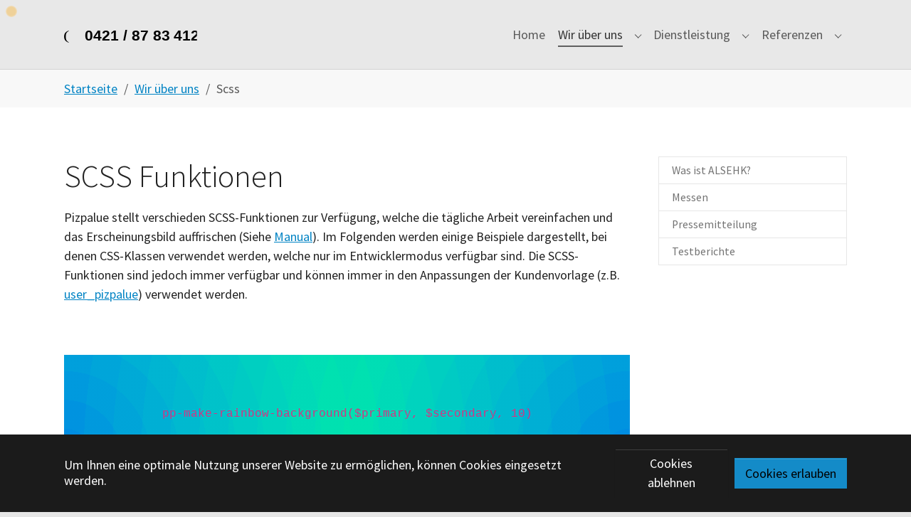

--- FILE ---
content_type: text/html; charset=utf-8
request_url: https://www.alsehk.de/index.php?id=25
body_size: 5859
content:
<!DOCTYPE html>
<html lang="de">
<head>

<meta charset="utf-8">
<!-- 
	+ - - - - - - - - - - - - - - - - - - - - - - - - - - - - - - - - - - - +
	|   Eine Webseite basierend auf dem Template pizpalue von buechler.pro  |
	+ - - - - - - - - - - - - - - - - - - - - - - - - - - - - - - - - - - - +

	This website is powered by TYPO3 - inspiring people to share!
	TYPO3 is a free open source Content Management Framework initially created by Kasper Skaarhoj and licensed under GNU/GPL.
	TYPO3 is copyright 1998-2026 of Kasper Skaarhoj. Extensions are copyright of their respective owners.
	Information and contribution at https://typo3.org/
-->


<link rel="icon" href="/fileadmin/pizpalue/icons/favicon.ico" type="image/vnd.microsoft.icon">
<title>Scss - ALSEHK Computer Bremen - DER Bremer IT-Dienstleister</title>
<meta http-equiv="x-ua-compatible" content="IE=edge">
<meta name="generator" content="TYPO3 CMS">
<meta name="robots" content="noindex,nofollow">
<meta name="viewport" content="width=device-width, initial-scale=1, minimum-scale=1">
<meta name="twitter:card" content="summary">
<meta name="apple-mobile-web-app-capable" content="no">
<meta name="google" content="notranslate">

<link rel="stylesheet" href="/typo3temp/assets/bootstrappackage/fonts/284ba9c5345a729d38fc3d3bb72eea6caaef6180abbc77928e15e42297d05f8b/webfont.css?1769866202" media="all">
<link rel="stylesheet" href="/typo3conf/ext/pizpalue/Resources/Public/Fonts/pizpalueicon.min.css?1746354574" media="all">
<link rel="stylesheet" href="/typo3temp/assets/bootstrappackage/css/theme-e1215bed58c96d7600861b5e4820e38d17c746cf594e9f81c65423ba20cd6fff.css?1746357661" media="all">
<link rel="stylesheet" href="/typo3temp/assets/bootstrappackage/css/develop-b1a892e776550e5d40bd0e3ff58bd42d93409195f02a95d8fbb23a26f38477e7.css?1746357664" media="all">
<link rel="stylesheet" href="/typo3temp/assets/bootstrappackage/css/theme-12f3016f72e49ca2d4a95618f2a330da1f5e4793e3e71572c918eb27d17151b2.css?1746357662" media="all">


<script src="/typo3conf/ext/bootstrap_package/Resources/Public/Contrib/modernizr/modernizr.min.js?1746354571" async="1"></script>

<script>
/*<![CDATA[*/
/*TS_inlineJS*/



/*]]>*/
</script>

<link rel="prev" href="/fastmenu">
</head>
<body id="p25" class="page-25 pagelevel-3 language-0 backendlayout-subnavigation_right layout-default">

<div id="top"></div>

<div class="body-bg body-bg-top">

    



    

<div id="cookieconsent">
    <span data-cookieconsent-setting="cookie.expiryDays" data-cookieconsent-value="365"></span>
    <span data-cookieconsent-setting="content.header" data-cookieconsent-value="Diese Webseite setzt Cookies ein."></span>
    <span data-cookieconsent-setting="content.message" data-cookieconsent-value="Um Ihnen eine optimale Nutzung unserer Website zu ermöglichen, können Cookies eingesetzt werden."></span>
    <span data-cookieconsent-setting="content.dismiss" data-cookieconsent-value="Alles klar!"></span>
    <span data-cookieconsent-setting="content.allow" data-cookieconsent-value="Cookies erlauben"></span>
    <span data-cookieconsent-setting="content.deny" data-cookieconsent-value="Cookies ablehnen"></span>
    <span data-cookieconsent-setting="content.link" data-cookieconsent-value="Mehr erfahren"></span>
    <span data-cookieconsent-setting="content.href" data-cookieconsent-value=""></span>
    <span data-cookieconsent-setting="layout" data-cookieconsent-value="basic"></span>
    <span data-cookieconsent-setting="type" data-cookieconsent-value="opt-in"></span>
    <span data-cookieconsent-setting="position" data-cookieconsent-value="bottom"></span>
    <span data-cookieconsent-setting="revokable" data-cookieconsent-value="0"></span>
    <span data-cookieconsent-setting="static" data-cookieconsent-value="0"></span>
    <span data-cookieconsent-setting="location" data-cookieconsent-value="0"></span>
    <span data-cookieconsent-setting="law.countryCode" data-cookieconsent-value=""></span>
    <span data-cookieconsent-setting="law.regionalLaw" data-cookieconsent-value="1"></span>
</div>




    <a class="visually-hidden-focusable page-skip-link" href="#page-content">
        <span>Skip to main content</span>
    </a>
    
        <a class="visually-hidden-focusable page-skip-link" href="#page-footer">
            <span>Skip to page footer</span>
        </a>
    

    




<header id="page-header" class="bp-page-header navbar navbar-mainnavigation navbar-default-transition navbar-has-image navbar-top navbar-fixed-top">
    <div class="container container-mainnavigation">
        



        
<a class="navbar-brand navbar-brand-image" title="ALSEHK Computer Bremen" href="/">
    
            <img class="navbar-brand-logo-normal" src="/fileadmin/user_upload/TEL.svg" alt="ALSEHK Computer Bremen" height="600" width="1773">
            
                <img class="navbar-brand-logo-inverted" src="/fileadmin/user_upload/TEL_inv.svg" alt="ALSEHK Computer Bremen" height="600" width="1773">
            
        
</a>


        



        
            
<button class="navbar-toggler collapsed" type="button" data-bs-toggle="collapse" data-bs-target="#mainnavigation" aria-controls="mainnavigation" aria-expanded="false" aria-label="Toggle navigation">
    <span class="navbar-toggler-icon"></span>
</button>


            <nav aria-label="Main navigation" id="mainnavigation" class="collapse navbar-collapse">
                



                

    <ul class="navbar-nav">
        
            
                    <li class="nav-spacer" aria-hidden="true"></li>
                
        
            

                    
                    
                    <li class="nav-item">
                        <a
                            id="nav-item-73"
                            href="/"
                            class="nav-link nav-link-main"
                            
                            
                            aria-current="false"
                            >
                            
                            <span class="nav-link-text">
                                Home
                                
                            </span>
                        </a>
                        
                        <div class="dropdown-menu">
                            
    




                        </div>
                    </li>

                
        
            

                    
                    
                        
                            
                        
                    
                        
                            
                        
                    
                        
                            
                        
                    
                        
                            
                        
                    
                    <li class="nav-item nav-style-mega">
                        <a
                            id="nav-item-22"
                            href="/wir-ueber-uns"
                            class="nav-link nav-link-main active"
                            
                            
                            aria-current="false"
                            >
                            
                            <span class="nav-link-text">
                                Wir über uns
                                
                            </span>
                        </a>
                        
                            <button
                                type="button"
                                id="nav-toggle-22"
                                class="nav-link nav-link-toggle"
                                data-bs-toggle="dropdown"
                                data-bs-display="static"
                                aria-haspopup="true"
                                aria-expanded="false"
                                >
                                <span class="nav-link-indicator" aria-hidden="true"></span>
                                <span class="nav-link-text visually-hidden">Submenu for "Wir über uns"</span>
                            </button>
                        
                        <div class="dropdown-menu dropdown-menu-mega">
                            
    
        <ul class="dropdown-nav" data-level="2">
            
            
                
                        <li class="nav-item">
                            <a class="nav-link nav-link-dropdown" href="/wir-ueber-uns/was-ist-alsehk" title="Was ist ALSEHK?">
                                
                                <span class="nav-link-text">
                                    Was ist ALSEHK?
                                    
                                </span>
                            </a>
                            
    
        <ul class="dropdown-nav" data-level="3">
            
            
                
                        <li class="nav-item">
                            <a class="nav-link nav-link-dropdown" href="/wir-ueber-uns/was-ist-alsehk/gruendung-von-alsehk-computer-bremen" title="Gründung von ALSEHK Computer Bremen">
                                
                                <span class="nav-link-text">
                                    Gründung von ALSEHK Computer Bremen
                                    
                                </span>
                            </a>
                            
    

                        </li>
                    
            
        </ul>
    

                        </li>
                    
            
                
                        <li class="nav-item">
                            <a class="nav-link nav-link-dropdown" href="/wir-ueber-uns/messen" title="Messen">
                                
                                <span class="nav-link-text">
                                    Messen
                                    
                                </span>
                            </a>
                            
    
        <ul class="dropdown-nav" data-level="3">
            
            
                
                        <li class="nav-item">
                            <a class="nav-link nav-link-dropdown" href="/wir-ueber-uns/messen/archiv-messen" title="Archiv Messen">
                                
                                <span class="nav-link-text">
                                    Archiv Messen
                                    
                                </span>
                            </a>
                            
    

                        </li>
                    
            
        </ul>
    

                        </li>
                    
            
                
                        <li class="nav-item">
                            <a class="nav-link nav-link-dropdown" href="/wir-ueber-uns/pressemitteilung" title="Pressemitteilung">
                                
                                <span class="nav-link-text">
                                    Pressemitteilung
                                    
                                </span>
                            </a>
                            
    
        <ul class="dropdown-nav" data-level="3">
            
            
                
                        <li class="nav-item">
                            <a class="nav-link nav-link-dropdown" href="/wir-ueber-uns/pressemitteilung/archiv-pressemitteilung" title="Archiv Pressemitteilung">
                                
                                <span class="nav-link-text">
                                    Archiv Pressemitteilung
                                    
                                </span>
                            </a>
                            
    

                        </li>
                    
            
        </ul>
    

                        </li>
                    
            
                
                        <li class="nav-item">
                            <a class="nav-link nav-link-dropdown" href="/wir-ueber-uns/testberichte" title="Testberichte">
                                
                                <span class="nav-link-text">
                                    Testberichte
                                    
                                </span>
                            </a>
                            
    
        <ul class="dropdown-nav" data-level="3">
            
            
                
                        <li class="nav-item">
                            <a class="nav-link nav-link-dropdown" href="/wir-ueber-uns/testberichte/archiv-testberichte" title="Archiv Testberichte">
                                
                                <span class="nav-link-text">
                                    Archiv Testberichte
                                    
                                </span>
                            </a>
                            
    

                        </li>
                    
            
        </ul>
    

                        </li>
                    
            
        </ul>
    




                        </div>
                    </li>

                
        
            

                    
                    
                        
                    
                        
                    
                        
                    
                        
                    
                    <li class="nav-item nav-style-simple">
                        <a
                            id="nav-item-17"
                            href="/dienstleistung"
                            class="nav-link nav-link-main"
                            
                            
                            aria-current="false"
                            >
                            
                            <span class="nav-link-text">
                                Dienstleistung
                                
                            </span>
                        </a>
                        
                            <button
                                type="button"
                                id="nav-toggle-17"
                                class="nav-link nav-link-toggle"
                                data-bs-toggle="dropdown"
                                data-bs-display="static"
                                aria-haspopup="true"
                                aria-expanded="false"
                                >
                                <span class="nav-link-indicator" aria-hidden="true"></span>
                                <span class="nav-link-text visually-hidden">Submenu for "Dienstleistung"</span>
                            </button>
                        
                        <div class="dropdown-menu dropdown-menu-simple">
                            
    
        <ul class="dropdown-nav" data-level="2">
            
            
                
                        <li class="nav-item">
                            <a class="nav-link nav-link-dropdown" href="/dienstleistung/terra-partner" title="Terra Partner">
                                
                                <span class="nav-link-text">
                                    Terra Partner
                                    
                                </span>
                            </a>
                            
    

                        </li>
                    
            
                
                        <li class="nav-item">
                            <a class="nav-link nav-link-dropdown" href="/dienstleistung/fernwartung" title="Fernwartung">
                                
                                <span class="nav-link-text">
                                    Fernwartung
                                    
                                </span>
                            </a>
                            
    

                        </li>
                    
            
                
                        <li class="nav-item">
                            <a class="nav-link nav-link-dropdown" href="/dienstleistung/start-ups-existenzgruender" title="Start-Ups  (Existenzgründer)">
                                
                                <span class="nav-link-text">
                                    Start-Ups  (Existenzgründer)
                                    
                                </span>
                            </a>
                            
    

                        </li>
                    
            
                
                        <li class="nav-item">
                            <a class="nav-link nav-link-dropdown" href="/dienstleistung/easy-credit-bei-ratenkauf" title="Easy Credit bei Ratenkauf">
                                
                                <span class="nav-link-text">
                                    Easy Credit bei Ratenkauf
                                    
                                </span>
                            </a>
                            
    

                        </li>
                    
            
        </ul>
    




                        </div>
                    </li>

                
        
            

                    
                    
                        
                    
                        
                    
                    <li class="nav-item nav-style-simple">
                        <a
                            id="nav-item-23"
                            href="/referenzen"
                            class="nav-link nav-link-main"
                            
                            
                            aria-current="false"
                            >
                            
                            <span class="nav-link-text">
                                Referenzen
                                
                            </span>
                        </a>
                        
                            <button
                                type="button"
                                id="nav-toggle-23"
                                class="nav-link nav-link-toggle"
                                data-bs-toggle="dropdown"
                                data-bs-display="static"
                                aria-haspopup="true"
                                aria-expanded="false"
                                >
                                <span class="nav-link-indicator" aria-hidden="true"></span>
                                <span class="nav-link-text visually-hidden">Submenu for "Referenzen"</span>
                            </button>
                        
                        <div class="dropdown-menu dropdown-menu-simple">
                            
    
        <ul class="dropdown-nav" data-level="2">
            
            
                
                        <li class="nav-item">
                            <a class="nav-link nav-link-dropdown" href="/referenzen/partner" title="Partner">
                                
                                <span class="nav-link-text">
                                    Partner
                                    
                                </span>
                            </a>
                            
    

                        </li>
                    
            
                
                        <li class="nav-item">
                            <a class="nav-link nav-link-dropdown" href="/referenzen/alsehk-in-der-presse" title="ALSEHK in der Presse">
                                
                                <span class="nav-link-text">
                                    ALSEHK in der Presse
                                    
                                </span>
                            </a>
                            
    

                        </li>
                    
            
        </ul>
    




                        </div>
                    </li>

                
        
    </ul>



                
                



            </nav>
        
        



    </div>
</header>



    

    


    
    
        <nav class="breadcrumb-section" aria-label="Breadcrumb">
            <div class="container">
                <p class="visually-hidden" id="breadcrumb">You are here:</p>
                <ol class="breadcrumb">
                    
                        
                        
                        <li class="breadcrumb-item">
                            
                                    <a class="breadcrumb-link" href="/" title="Startseite">
                                        
    <span class="breadcrumb-link-title">
        
        <span class="breadcrumb-text">Startseite</span>
    </span>

                                    </a>
                                
                        </li>
                    
                        
                        
                        <li class="breadcrumb-item">
                            
                                    <a class="breadcrumb-link" href="/wir-ueber-uns" title="Wir über uns">
                                        
    <span class="breadcrumb-link-title">
        
        <span class="breadcrumb-text">Wir über uns</span>
    </span>

                                    </a>
                                
                        </li>
                    
                        
                        
                            
                        
                        <li class="breadcrumb-item active" aria-current="page">
                            
                                    
    <span class="breadcrumb-link-title">
        
        <span class="breadcrumb-text">Scss</span>
    </span>

                                
                        </li>
                    
                    
                </ol>
            </div>
        </nav>
    




    <main id="page-content" class="bp-page-content main-section">
        <!--TYPO3SEARCH_begin-->
        

    

    <div class="section section-default">
        <div class="container">
            <div class="section-row">
                <div class="section-column maincontent-wrap">
                    
























        <div id="c247" class=" frame frame-default frame-type-text frame-layout-default frame-size-default frame-height-default frame-background-none frame-space-before-none frame-space-after-none frame-no-backgroundimage">
            <div class="frame-group-container">
                <div class="frame-group-inner">
                    



                    <div class="frame-container frame-container-default">
                        <div class="frame-inner">
                            
    
    



    


    
        <div class="frame-header">
            


    
            <h1 class="element-header  ">
                <span>SCSS Funktionen</span>
            </h1>
        



            
                




            
            



        </div>
    



    

    <p>Pizpalue stellt verschieden SCSS-Funktionen zur Verfügung, welche die tägliche Arbeit vereinfachen und das Erscheinungsbild auffrischen (Siehe <a href="https://docs.typo3.org/p/buepro/typo3-pizpalue/master/en-us/Integration/Index.html#scss-mixins" target="_blank" rel="noreferrer">Manual</a>). Im Folgenden werden einige Beispiele dargestellt, bei denen CSS-Klassen verwendet werden, welche nur im Entwicklermodus verfügbar sind. Die SCSS-Funktionen sind jedoch immer verfügbar und können immer in den Anpassungen der Kundenvorlage (z.B. <a href="https://github.com/buepro/typo3-user_pizpalue" target="_blank" rel="noreferrer">user_pizpalue</a>) verwendet werden.</p>


    



    



    

                        </div>
                    </div>
                </div>
            </div>
        </div>

    




























        <div class="pp-dev-bg-rainbow my-1 frame frame-default frame-type-text frame-layout-default frame-size-default frame-height-default frame-background-none frame-space-before-none frame-space-after-none frame-no-backgroundimage" style="height: 20vh;" id="c246">
            <div class="frame-group-container">
                <div class="frame-group-inner">
                    



                    <div class="frame-container frame-container-default">
                        <div class="frame-inner">
                            
    
    



    


    



    

    <p class="text-center"><code>pp-make-rainbow-background($primary, $secondary, 10)</code></p>


    



    



    

                        </div>
                    </div>
                </div>
            </div>
        </div>

    




                </div>
                <div class="section-column subnav-wrap">
                    

    <!--TYPO3SEARCH_end-->
    <nav aria-label="Subnavigation" class="frame frame-type-subnavigation frame-background-none frame-no-backgroundimage frame-space-before-none frame-space-after-none">
        <div class="frame-container">
            <div class="frame-inner">
                
    
        <ul class="subnav-nav">
            
                
                        <li class="subnav-item">
                            <a href="/wir-ueber-uns/was-ist-alsehk" id="subnav-item-71" class="subnav-link" title="Was ist ALSEHK?">
                                
                                <span class="subnav-link-text">Was ist ALSEHK?</span>
                            </a>
                            
                        </li>
                    
            
                
                        <li class="subnav-item">
                            <a href="/wir-ueber-uns/messen" id="subnav-item-69" class="subnav-link" title="Messen">
                                
                                <span class="subnav-link-text">Messen</span>
                            </a>
                            
                        </li>
                    
            
                
                        <li class="subnav-item">
                            <a href="/wir-ueber-uns/pressemitteilung" id="subnav-item-59" class="subnav-link" title="Pressemitteilung">
                                
                                <span class="subnav-link-text">Pressemitteilung</span>
                            </a>
                            
                        </li>
                    
            
                
                        <li class="subnav-item">
                            <a href="/wir-ueber-uns/testberichte" id="subnav-item-48" class="subnav-link" title="Testberichte">
                                
                                <span class="subnav-link-text">Testberichte</span>
                            </a>
                            
                        </li>
                    
            
        </ul>
    

            </div>
        </div>
    </nav>
    <!--TYPO3SEARCH_begin-->




                    
                    
                    
                    
                </div>
            </div>
        </div>
    </div>

    


        <!--TYPO3SEARCH_end-->
    </main>

    
        <footer id="page-footer" class="bp-page-footer">
            



            

    
<section class="section footer-section footer-section-content">
    <div class="container">
        <div class="row">
            
                <div class="col-sm-6 col-lg-4 order-1 ppc-left">
                    
                </div>
            
            
                <div class="col-sm-12 col-lg-4 order-3 order-lg-2 ppc-middle">
                    
                </div>
            
            
                <div class="col-sm-6 col-lg-4 order-2 order-lg-3 ppc-right">
                    
                </div>
            
        </div>
    </div>
</section>




            


    <section class="section footer-section footer-section-meta">
        <div class="frame frame-background-none frame-space-before-none frame-space-after-none">
            <div class="frame-group-container">
                <div class="frame-group-inner">
                    <div class="frame-container frame-container-default">
                        <div class="frame-inner">
                            
                            
                                <div class="footer-info-section">
                                    
                                    
                                        <div class="footer-language">
                                            
                                                    

    
    
    <ul id="language_menu" class="language-menu ppc-text">
        
            
            
            
            
            <li class="active ">
                
                        <a href="/admin/scss" hreflang="de-CH" title="Deutsch">
                            
                
                
                    <span class="ppc-text">Deutsch</span>
                
            
                        </a>
                    
            </li>
        
            
            
            
            
            <li class=" text-muted">
                
                        
                
                
                    <span class="ppc-text">Français</span>
                
            
                    
            </li>
        
            
            
            
            
            <li class=" text-muted">
                
                        
                
                
                    <span class="ppc-text">English</span>
                
            
                    
            </li>
        
    </ul>



                                                
                                        </div>
                                    
                                    
                                        <div class="footer-copyright">
                                            
<span class="pp-customer-copyright">&copy; 2026 ALSEHK Computer Bremen</span><span class="pp-separator"> | </span><span class="pp-agency-reference">Eine Webseite von <a href="" title=" | " target="_blank"></a></span>


                                        </div>
                                    
                                    
                                </div>
                            
                        </div>
                    </div>
                </div>
            </div>
        </div>
    </section>



            



        </footer>
    

    
<a class="scroll-top" title="Scroll to top" href="#top">
    <span class="scroll-top-icon"></span>
</a>


    




</div>



<div id="setupsetting"></div>
<script src="/typo3conf/ext/bootstrap_package/Resources/Public/Contrib/popper-core/popper.min.js?1746354571"></script>
<script src="/typo3conf/ext/bootstrap_package/Resources/Public/Contrib/bootstrap5/js/bootstrap.min.js?1746354571"></script>
<script src="/typo3conf/ext/bootstrap_package/Resources/Public/Contrib/photoswipe/photoswipe.umd.min.js?1746354571"></script>
<script src="/typo3conf/ext/bootstrap_package/Resources/Public/Contrib/photoswipe/photoswipe-lightbox.umd.min.js?1746354571"></script>
<script src="/typo3conf/ext/bootstrap_package/Resources/Public/Contrib/photoswipe/photoswipe-dynamic-caption-plugin.umd.min.js?1746354571"></script>
<script src="/typo3conf/ext/bootstrap_package/Resources/Public/JavaScript/Dist/bootstrap.accordion.min.js?1746354571"></script>
<script src="/typo3conf/ext/bootstrap_package/Resources/Public/JavaScript/Dist/bootstrap.popover.min.js?1746354571"></script>
<script src="/typo3conf/ext/pizpalue/Resources/Public/Extension/bootstrap_package/JavaScript/Src/bootstrap.stickyheader.js?1746354574"></script>
<script src="/typo3conf/ext/bootstrap_package/Resources/Public/JavaScript/Dist/bootstrap.lightbox.min.js?1746354571"></script>
<script src="/typo3conf/ext/bootstrap_package/Resources/Public/JavaScript/Dist/bootstrap.navbar.min.js?1746354571"></script>
<script src="/typo3conf/ext/bootstrap_package/Resources/Public/Contrib/cookieconsent/cookieconsent.min.js?1746354571"></script>
<script src="/typo3conf/ext/bootstrap_package/Resources/Public/JavaScript/Dist/bootstrap.cookieconsent.min.js?1746354571"></script>
<script src="/typo3conf/ext/pizpalue/Resources/Public/JavaScript/Src/pizpalue.utility.js?1746354574"></script>
<script src="/typo3conf/ext/pizpalue/Resources/Public/JavaScript/Src/pizpalue.general.js?1746354574"></script>
<script src="/typo3conf/ext/pizpalue/Resources/Public/JavaScript/Src/pizpalue.smoothscroll.js?1746354574"></script>
<script src="/typo3conf/ext/pizpalue/Resources/Public/JavaScript/Src/pizpalue.showscroll.js?1746354574"></script>
<script src="/typo3conf/ext/pizpalue/Resources/Public/Contrib/js-cookie/js.cookie.min.js?1746354574"></script>
<script src="/typo3conf/ext/pizpalue/Resources/Public/JavaScript/Src/pizpalue.cookieconsentservice.js?1746354574"></script>
<script src="/typo3conf/ext/user_pizpalue/Resources/Public/JavaScript/Src/general.js?1746354612"></script>


</body>
</html>

--- FILE ---
content_type: text/css; charset=utf-8
request_url: https://www.alsehk.de/typo3conf/ext/pizpalue/Resources/Public/Fonts/pizpalueicon.min.css?1746354574
body_size: 1039
content:
@font-face{font-display:swap;font-family:pizpalueicon;src:url("./pizpalueicon.eot?ee0a37a3e66592cd87579fb0c5d2d300#iefix") format("embedded-opentype"),url("./pizpalueicon.woff2?ee0a37a3e66592cd87579fb0c5d2d300") format("woff2"),url("./pizpalueicon.woff?ee0a37a3e66592cd87579fb0c5d2d300") format("woff"),url("./pizpalueicon.ttf?ee0a37a3e66592cd87579fb0c5d2d300") format("truetype")}.bootstrappackageicon::before,.glyphicon::before,.ppicon::before{font-family:pizpalueicon!important;-moz-osx-font-smoothing:grayscale;-webkit-font-smoothing:antialiased;display:inline-block;font-style:normal;font-weight:400!important;font-variant:normal;text-rendering:auto;text-transform:none;line-height:1}.bootstrappackageicon-facebook::before,.glyphicon-facebook::before,.ppicon-facebook::before{content:"\f101"}.bootstrappackageicon-file-audio::before,.glyphicon-file-audio::before,.ppicon-file-audio::before{content:"\f102"}.bootstrappackageicon-file-image::before,.glyphicon-file-image::before,.ppicon-file-image::before{content:"\f103"}.bootstrappackageicon-file-video::before,.glyphicon-file-video::before,.ppicon-file-video::before{content:"\f104"}.bootstrappackageicon-file::before,.glyphicon-file::before,.ppicon-file::before{content:"\f105"}.bootstrappackageicon-github::before,.glyphicon-github::before,.ppicon-github::before{content:"\f106"}.bootstrappackageicon-instagram::before,.glyphicon-instagram::before,.ppicon-instagram::before{content:"\f108"}.bootstrappackageicon-linkedin::before,.glyphicon-linkedin::before,.ppicon-linkedin::before{content:"\f109"}.bootstrappackageicon-twitter::before,.glyphicon-twitter::before,.ppicon-twitter::before{content:"\f10a"}.bootstrappackageicon-vimeo::before,.glyphicon-vimeo::before,.ppicon-vimeo::before{content:"\f10b"}.bootstrappackageicon-xing::before,.glyphicon-xing::before,.ppicon-xing::before{content:"\f10c"}.bootstrappackageicon-youtube::before,.glyphicon-youtube::before,.ppicon-youtube::before{content:"\f10d"}.bootstrappackageicon-vk::before,.glyphicon-vk::before,.ppicon-vk::before{content:"\f10e"}.bootstrappackageicon-rss::before,.glyphicon-rss::before,.ppicon-rss::before{content:"\f10f"}.bootstrappackageicon-arrow-down::before,.glyphicon-arrow-down::before,.ppicon-arrow-down::before{content:"\f169"}.bootstrappackageicon-arrow-left::before,.glyphicon-arrow-left::before,.ppicon-arrow-left::before{content:"\f16a"}.bootstrappackageicon-arrow-right::before,.glyphicon-arrow-right::before,.ppicon-arrow-right::before{content:"\f16b"}.bootstrappackageicon-arrow-up::before,.glyphicon-arrow-up::before,.ppicon-arrow-up::before{content:"\f16c"}.bootstrappackageicon-calendar::before,.glyphicon-calendar::before,.ppicon-calendar::before{content:"\f16d"}.bootstrappackageicon-call::before,.glyphicon-call::before,.ppicon-call::before{content:"\f16e"}.bootstrappackageicon-chevron-down::before,.glyphicon-chevron-down::before,.ppicon-chevron-down::before{content:"\f16f"}.bootstrappackageicon-chevron-left::before,.glyphicon-chevron-left::before,.ppicon-chevron-left::before{content:"\f170"}.bootstrappackageicon-chevron-right::before,.glyphicon-chevron-right::before,.ppicon-chevron-right::before{content:"\f171"}.bootstrappackageicon-chevron-up::before,.glyphicon-chevron-up::before,.ppicon-chevron-up::before{content:"\f172"}.bootstrappackageicon-close-round::before,.glyphicon-close-round::before,.ppicon-close-round::before{content:"\f173"}.bootstrappackageicon-dropright::before,.glyphicon-dropright::before,.ppicon-dropright::before{content:"\f174"}.bootstrappackageicon-filter::before,.glyphicon-filter::before,.ppicon-filter::before{content:"\f175"}.bootstrappackageicon-location::before,.glyphicon-location::before,.ppicon-location::before{content:"\f176"}.bootstrappackageicon-log-in::before,.glyphicon-log-in::before,.ppicon-log-in::before{content:"\f177"}.bootstrappackageicon-pinterest::before,.glyphicon-pinterest::before,.ppicon-pinterest::before{content:"\f178"}.bootstrappackageicon-star-regular::before,.glyphicon-star-regular::before,.ppicon-star-regular::before{content:"\f179"}.bootstrappackageicon-star-solid::before,.glyphicon-star-solid::before,.ppicon-star-solid::before{content:"\f17a"}.bootstrappackageicon-tag::before,.glyphicon-tag::before,.ppicon-tag::before{content:"\f17b"}.bootstrappackageicon-tags::before,.glyphicon-tags::before,.ppicon-tags::before{content:"\f17c"}.bootstrappackageicon-times-circle::before,.glyphicon-times-circle::before,.ppicon-times-circle::before{content:"\f17d"}.bootstrappackageicon-times::before,.glyphicon-times::before,.ppicon-times::before{content:"\f17e"}.bootstrappackageicon-trash-alt::before,.glyphicon-trash-alt::before,.ppicon-trash-alt::before{content:"\f17f"}.bootstrappackageicon-user::before,.glyphicon-user::before,.ppicon-user::before{content:"\f180"}.bootstrappackageicon-envelope-solid::before,.glyphicon-envelope-solid::before,.ppicon-envelope-solid::before{content:"\f110"}.bootstrappackageicon-envelope::before,.glyphicon-envelope::before,.ppicon-envelope::before{content:"\f111"}.bootstrappackageicon-folder-open::before,.glyphicon-folder-open::before,.ppicon-folder-open::before{content:"\f112"}.bootstrappackageicon-earth-europe-solid::before,.glyphicon-earth-europe-solid::before,.ppicon-earth-europe-solid::before{content:"\f113"}.bootstrappackageicon-globe-solid::before,.glyphicon-globe-solid::before,.ppicon-globe-solid::before{content:"\f114"}.bootstrappackageicon-search::before,.glyphicon-search::before,.ppicon-search::before{content:"\f115"}.bootstrappackageicon-mastodon::before,.glyphicon-mastodon::before,.ppicon-mastodon::before{content:"\f107"}.bootstrappackageicon-address-card-regular::before,.glyphicon-address-card-regular::before,.ppicon-address-card-regular::before{content:"\f116"}.bootstrappackageicon-address-card-solid::before,.glyphicon-address-card-solid::before,.ppicon-address-card-solid::before{content:"\f117"}.bootstrappackageicon-map-location-dot-solid::before,.glyphicon-map-location-dot-solid::before,.ppicon-map-location-dot-solid::before{content:"\f118"}.bootstrappackageicon-map-regular::before,.glyphicon-map-regular::before,.ppicon-map-regular::before{content:"\f119"}.bootstrappackageicon-map-solid::before,.glyphicon-map-solid::before,.ppicon-map-solid::before{content:"\f11a"}

--- FILE ---
content_type: text/css; charset=utf-8
request_url: https://www.alsehk.de/typo3temp/assets/bootstrappackage/css/develop-b1a892e776550e5d40bd0e3ff58bd42d93409195f02a95d8fbb23a26f38477e7.css?1746357664
body_size: 1411
content:
.pp-dev-bg-rainbow,.pp-dev-bg-rainbow.frame{background:repeating-radial-gradient(circle at bottom left, #0083c4 0, #0083c4 0%, #008ac0 0, #008ac0 5%, #0090bb 0, #0090bb 10%, #0097b7 0, #0097b7 15%, #009db3 0, #009db3 20%, #00a4af 0, #00a4af 25%, #0aa 0, #0aa 30%, #00b1a6 0, #00b1a6 35%, #00b7a2 0, #00b7a2 40%, #00be9d 0, #00be9d 45%, #00c499 0, #00c499 50%, #00be9d 0, #00be9d 55%, #00b7a2 0, #00b7a2 60%, #00b1a6 0, #00b1a6 65%, #0aa 0, #0aa 70%, #00a4af 0, #00a4af 75%, #009db3 0, #009db3 80%, #0097b7 0, #0097b7 85%, #0090bb 0, #0090bb 90%, #008ac0 0, #008ac0 95%, #0083c4 0, #0083c4 100%), repeating-radial-gradient(circle at bottom right, #0083c4 0, #0083c4 0%, #008ac0 0, #008ac0 5%, #0090bb 0, #0090bb 10%, #0097b7 0, #0097b7 15%, #009db3 0, #009db3 20%, #00a4af 0, #00a4af 25%, #0aa 0, #0aa 30%, #00b1a6 0, #00b1a6 35%, #00b7a2 0, #00b7a2 40%, #00be9d 0, #00be9d 45%, #00c499 0, #00c499 50%, #00be9d 0, #00be9d 55%, #00b7a2 0, #00b7a2 60%, #00b1a6 0, #00b1a6 65%, #0aa 0, #0aa 70%, #00a4af 0, #00a4af 75%, #009db3 0, #009db3 80%, #0097b7 0, #0097b7 85%, #0090bb 0, #0090bb 90%, #008ac0 0, #008ac0 95%, #0083c4 0, #0083c4 100%);background-blend-mode:overlay}.pp-dev-bg-rainbow-primary,.pp-dev-bg-rainbow-primary.frame{background:repeating-radial-gradient(circle at bottom left, #006191 0, #006191 0%, #00689b 0, #00689b 5%, #006fa5 0, #006fa5 10%, #0075b0 0, #0075b0 15%, #007cba 0, #007cba 20%, #0083c4 0, #0083c4 25%, #008ace 0, #008ace 30%, #0091d8 0, #0091d8 35%, #0097e3 0, #0097e3 40%, #009eed 0, #009eed 45%, #00a5f7 0, #00a5f7 50%, #009eed 0, #009eed 55%, #0097e3 0, #0097e3 60%, #0091d8 0, #0091d8 65%, #008ace 0, #008ace 70%, #0083c4 0, #0083c4 75%, #007cba 0, #007cba 80%, #0075b0 0, #0075b0 85%, #006fa5 0, #006fa5 90%, #00689b 0, #00689b 95%, #006191 0, #006191 100%), repeating-radial-gradient(circle at bottom right, #006191 0, #006191 0%, #00689b 0, #00689b 5%, #006fa5 0, #006fa5 10%, #0075b0 0, #0075b0 15%, #007cba 0, #007cba 20%, #0083c4 0, #0083c4 25%, #008ace 0, #008ace 30%, #0091d8 0, #0091d8 35%, #0097e3 0, #0097e3 40%, #009eed 0, #009eed 45%, #00a5f7 0, #00a5f7 50%, #009eed 0, #009eed 55%, #0097e3 0, #0097e3 60%, #0091d8 0, #0091d8 65%, #008ace 0, #008ace 70%, #0083c4 0, #0083c4 75%, #007cba 0, #007cba 80%, #0075b0 0, #0075b0 85%, #006fa5 0, #006fa5 90%, #00689b 0, #00689b 95%, #006191 0, #006191 100%);background-blend-mode:overlay}.pp-dev-bg-rainbow-secondary,.pp-dev-bg-rainbow-secondary.frame{background:repeating-radial-gradient(circle at bottom left, #009171 0, #009171 0%, #009b79 0, #009b79 5%, #00a581 0, #00a581 10%, #00b089 0, #00b089 15%, #00ba91 0, #00ba91 20%, #00c499 0, #00c499 25%, #00cea1 0, #00cea1 30%, #00d8a9 0, #00d8a9 35%, #00e3b1 0, #00e3b1 40%, #00edb9 0, #00edb9 45%, #00f7c1 0, #00f7c1 50%, #00edb9 0, #00edb9 55%, #00e3b1 0, #00e3b1 60%, #00d8a9 0, #00d8a9 65%, #00cea1 0, #00cea1 70%, #00c499 0, #00c499 75%, #00ba91 0, #00ba91 80%, #00b089 0, #00b089 85%, #00a581 0, #00a581 90%, #009b79 0, #009b79 95%, #009171 0, #009171 100%), repeating-radial-gradient(circle at bottom right, #009171 0, #009171 0%, #009b79 0, #009b79 5%, #00a581 0, #00a581 10%, #00b089 0, #00b089 15%, #00ba91 0, #00ba91 20%, #00c499 0, #00c499 25%, #00cea1 0, #00cea1 30%, #00d8a9 0, #00d8a9 35%, #00e3b1 0, #00e3b1 40%, #00edb9 0, #00edb9 45%, #00f7c1 0, #00f7c1 50%, #00edb9 0, #00edb9 55%, #00e3b1 0, #00e3b1 60%, #00d8a9 0, #00d8a9 65%, #00cea1 0, #00cea1 70%, #00c499 0, #00c499 75%, #00ba91 0, #00ba91 80%, #00b089 0, #00b089 85%, #00a581 0, #00a581 90%, #009b79 0, #009b79 95%, #009171 0, #009171 100%);background-blend-mode:overlay}.pp-dev-bg-rainbow-complementary,.pp-dev-bg-rainbow-complementary.frame{background:repeating-radial-gradient(circle at bottom left, #c4700a 0, #c4700a 0%, #c97510 0, #c97510 5%, #ce7a15 0, #ce7a15 10%, #d37f1a 0, #d37f1a 15%, #d78420 0, #d78420 20%, #dc8925 0, #dc8925 25%, #e18f2a 0, #e18f2a 30%, #e6942f 0, #e6942f 35%, #eb9935 0, #eb9935 40%, #f09e3a 0, #f09e3a 45%, #f5a33f 0, #f5a33f 50%, #f09e3a 0, #f09e3a 55%, #eb9935 0, #eb9935 60%, #e6942f 0, #e6942f 65%, #e18f2a 0, #e18f2a 70%, #dc8925 0, #dc8925 75%, #d78420 0, #d78420 80%, #d37f1a 0, #d37f1a 85%, #ce7a15 0, #ce7a15 90%, #c97510 0, #c97510 95%, #c4700a 0, #c4700a 100%), repeating-radial-gradient(circle at bottom right, #c4700a 0, #c4700a 0%, #c97510 0, #c97510 5%, #ce7a15 0, #ce7a15 10%, #d37f1a 0, #d37f1a 15%, #d78420 0, #d78420 20%, #dc8925 0, #dc8925 25%, #e18f2a 0, #e18f2a 30%, #e6942f 0, #e6942f 35%, #eb9935 0, #eb9935 40%, #f09e3a 0, #f09e3a 45%, #f5a33f 0, #f5a33f 50%, #f09e3a 0, #f09e3a 55%, #eb9935 0, #eb9935 60%, #e6942f 0, #e6942f 65%, #e18f2a 0, #e18f2a 70%, #dc8925 0, #dc8925 75%, #d78420 0, #d78420 80%, #d37f1a 0, #d37f1a 85%, #ce7a15 0, #ce7a15 90%, #c97510 0, #c97510 95%, #c4700a 0, #c4700a 100%);background-blend-mode:overlay}.pp-debug-colors{display:flex;flex-wrap:wrap;justify-content:center;--pp-debug-radius: 80px}.pp-debug-colors>div{display:inline-block;width:calc(2 * var(--pp-debug-radius));height:calc(2 * var(--pp-debug-radius));border-radius:var(--pp-debug-radius);margin:calc(0.1 * var(--pp-debug-radius))}.pp-debug-colors div:nth-child(1){position:relative;background:#0083C4;color:#000000}.pp-debug-colors div:nth-child(1):after{content:"primary #0083C4";display:block;position:absolute;left:50%;top:50%;transform:translateX(-50%) translateY(-50%);text-align:center}.pp-debug-colors div:nth-child(2){position:relative;background:#00c499;color:#000000}.pp-debug-colors div:nth-child(2):after{content:"secondary #00c499";display:block;position:absolute;left:50%;top:50%;transform:translateX(-50%) translateY(-50%);text-align:center}.pp-debug-colors div:nth-child(3){position:relative;background:#f28c0f;color:#000000}.pp-debug-colors div:nth-child(3):after{content:"complementary #f28c0f";display:block;position:absolute;left:50%;top:50%;transform:translateX(-50%) translateY(-50%);text-align:center}.pp-debug-colors div:nth-child(4){position:relative;background:#556bd5;color:#ffffff}.pp-debug-colors div:nth-child(4):after{content:"tertiary #556bd5";display:block;position:absolute;left:50%;top:50%;transform:translateX(-50%) translateY(-50%);text-align:center}.pp-debug-colors div:nth-child(5){position:relative;background:#6055d5;color:#ffffff}.pp-debug-colors div:nth-child(5):after{content:"quaternary #6055d5";display:block;position:absolute;left:50%;top:50%;transform:translateX(-50%) translateY(-50%);text-align:center}.pp-debug-colors div:nth-child(6){position:relative;background:#3A833A;color:#ffffff}.pp-debug-colors div:nth-child(6):after{content:"success #3A833A";display:block;position:absolute;left:50%;top:50%;transform:translateX(-50%) translateY(-50%);text-align:center}.pp-debug-colors div:nth-child(7){position:relative;background:#287F9A;color:#ffffff}.pp-debug-colors div:nth-child(7):after{content:"info #287F9A";display:block;position:absolute;left:50%;top:50%;transform:translateX(-50%) translateY(-50%);text-align:center}.pp-debug-colors div:nth-child(8){position:relative;background:#a4660e;color:#ffffff}.pp-debug-colors div:nth-child(8):after{content:"warning #a4660e";display:block;position:absolute;left:50%;top:50%;transform:translateX(-50%) translateY(-50%);text-align:center}.pp-debug-colors div:nth-child(9){position:relative;background:#d4403a;color:#ffffff}.pp-debug-colors div:nth-child(9):after{content:"danger #d4403a";display:block;position:absolute;left:50%;top:50%;transform:translateX(-50%) translateY(-50%);text-align:center}.pp-debug-colors div:nth-child(10){position:relative;background:#eaebec;color:#000000}.pp-debug-colors div:nth-child(10):after{content:"default #eaebec";display:block;position:absolute;left:50%;top:50%;transform:translateX(-50%) translateY(-50%);text-align:center}.pp-debug-colors div:nth-child(11){position:relative;background:#f8f8f8;color:#000000}.pp-debug-colors div:nth-child(11):after{content:"lighter #f8f8f8";display:block;position:absolute;left:50%;top:50%;transform:translateX(-50%) translateY(-50%);text-align:center}.pp-debug-colors div:nth-child(12){position:relative;background:#e9e9e9;color:#000000}.pp-debug-colors div:nth-child(12):after{content:"light #e9e9e9";display:block;position:absolute;left:50%;top:50%;transform:translateX(-50%) translateY(-50%);text-align:center}.pp-debug-colors div:nth-child(13){position:relative;background:#313131;color:#ffffff}.pp-debug-colors div:nth-child(13):after{content:"dark #313131";display:block;position:absolute;left:50%;top:50%;transform:translateX(-50%) translateY(-50%);text-align:center}.pp-debug-colors div:nth-child(14){position:relative;background:#212121;color:#ffffff}.pp-debug-colors div:nth-child(14):after{content:"darker #212121";display:block;position:absolute;left:50%;top:50%;transform:translateX(-50%) translateY(-50%);text-align:center}@keyframes blink{0%{opacity:0.3}50%{opacity:0.9}100%{opacity:0.3}}#setupsetting{z-index:10000;position:fixed;left:8px;top:8px;box-sizing:border-box;width:16px;height:16px;border-radius:8px;background:radial-gradient(orange, orange 50%, white);animation:blink 3s ease-in-out 0s infinite}.pp-icondemo .ppicon{box-shadow:0 0 1px 0 rgba(255, 0, 0, 0.5)}

--- FILE ---
content_type: text/css; charset=utf-8
request_url: https://www.alsehk.de/typo3temp/assets/bootstrappackage/css/theme-12f3016f72e49ca2d4a95618f2a330da1f5e4793e3e71572c918eb27d17151b2.css?1746357662
body_size: 2727
content:
.news-list-view{--up-news-border-color: rgba(255, 255, 255, 0.5);--up-news-list-gutter: 3rem;display:flex;flex-direction:column;row-gap:calc(0.5 * var(--up-news-list-gutter))}.news-list-view .list-group{--bs-list-group-item-padding-x: 0;--bs-list-group-item-padding-y: calc(0.5 * var(--up-news-list-gutter));--bs-list-group-border-width: 1px;--bs-list-group-border-color: var(--up-news-border-color);margin:0}.news-list-view .list-group-item{border:none;border-bottom:var(--bs-list-group-border-width) solid var(--bs-list-group-border-color);background:transparent;padding:var(--bs-list-group-item-padding-y) var(--bs-list-group-item-padding-x)}.news-list-view .list-group-item:first-child{padding-top:0}.news-list-view .list-group-item:last-child{padding-bottom:0;border-bottom:none}.news-list-view .list-group-item figure:last-child{margin-bottom:0}.news-list-view .f3-widget-paginator{margin-bottom:0}.news-list-view .f3-widget-paginator:first-child{padding-bottom:1rem;border-bottom:1px solid var(--up-news-border-color)}.news-list-view .f3-widget-paginator:last-child{padding-top:1rem;border-top:1px solid var(--up-news-border-color)}.frame-background-none .news-list-view{--up-news-border-color: rgba(0, 0, 0, 0.1)}@media (max-width:991.98px){.backendlayout-subnavigation_right .frame-type-subnavigation,.backendlayout-subnavigation_left .frame-type-subnavigation,.backendlayout-subnavigation_right_2_columns .frame-type-subnavigation,.backendlayout-subnavigation_left_2_columns .frame-type-subnavigation{margin-top:calc(-1 * var(--pp-frame-spacing))}.backendlayout-subnavigation_right .subnav-wrap,.backendlayout-subnavigation_left .subnav-wrap,.backendlayout-subnavigation_right_2_columns .subnav-wrap,.backendlayout-subnavigation_left_2_columns .subnav-wrap{display:flex;flex-direction:column-reverse}.backendlayout-subnavigation_right .subnav-nav,.backendlayout-subnavigation_left .subnav-nav,.backendlayout-subnavigation_right_2_columns .subnav-nav,.backendlayout-subnavigation_left_2_columns .subnav-nav{display:flex;flex-wrap:wrap;gap:0.3rem}.backendlayout-subnavigation_right .subnav-item,.backendlayout-subnavigation_left .subnav-item,.backendlayout-subnavigation_right_2_columns .subnav-item,.backendlayout-subnavigation_left_2_columns .subnav-item{margin-top:0}}*.popover-header{margin-top:0}.up-nav-subpages{margin-left:-1rem;margin-right:-1rem}@keyframes flashonce-mark-primary{0%{box-shadow:none}50%{box-shadow:0 0 0 10px #fff, 0 0 10px 10px #0083C4}100%{box-shadow:0 0 0 5px #fff, 0 0 5px 5px #80c1e2}}.pp-marked-target:target{animation:flashonce-mark-primary 1s ease-in-out 1;box-shadow:0 0 0 5px #fff, 0 0 5px 5px #80c1e2}@keyframes flashonce-primary{0%{box-shadow:none}50%{box-shadow:0 0 0 5px #fff, 0 0 5px 5px #0083C4}100%{box-shadow:none}}*:target{animation:flashonce-primary 1s ease-in-out 1}.pp-card-primary .card,.pp-card-secondary .card,.pp-card-complementary .card{border:none}.card.pp-panel{border:none}.carousel-item-type-header,.carousel-item-type-text_and_image{--carousel-item-color: white}.carousel-item-type-header .carousel-header,.carousel-item-type-header .carousel-subheader,.carousel-item-type-header .carousel-text,.carousel-item-type-text_and_image .carousel-header,.carousel-item-type-text_and_image .carousel-subheader,.carousel-item-type-text_and_image .carousel-text{text-shadow:3px 3px 5px black, 3px -3px 5px black, -3px 3px 5px black, -3px -3px 5px black}.thumbnail-menu{--pp-frame-headings-color: var(--thumbnailmenu-color);--frame-link-hover-color: var(--thumbnailmenu-color)}.frame-type-ce_tabs:not(.frame-background-none) .nav-tabs{--bs-nav-tabs-border-color: rgba(var(--frame-color-rgb), 0.3);--bs-nav-tabs-link-active-bg: rgba(255, 255, 255, 0.7);--bs-nav-tabs-link-active-border-color: var(--bs-nav-tabs-border-color);--bs-nav-tabs-link-hover-border-color: var(--bs-nav-tabs-border-color);--bs-nav-link-color: rgba(var(--frame-color-rgb), 0.8)}.frame-type-ce_tabs:not(.frame-background-none) .nav-tabs .nav-link:not(.active):hover{color:var(--frame-color-rgb);border-bottom-color:transparent}.frame-type-ce_tabs:not(.frame-background-none) .nav-tabs .nav-link.active{border-bottom-color:var(--frame-background)}#page-footer ul{margin-bottom:0}#page-footer .footer-info-section{margin-top:0}#page-footer .frame{--frame-spacing: var(--up-footer-spacing)}.footer-section-content{padding-top:var(--up-footer-spacing);padding-bottom:var(--up-footer-spacing)}.footer-section-meta{--up-footer-spacing: calc(0.25 * var(--pp-frame-spacing))}.footer-section-meta .footer-menu-section>*,.footer-section-meta .footer-info-section>*{padding-top:var(--up-footer-spacing);padding-bottom:var(--up-footer-spacing)}@media (max-width:575.98px){#page-footer .text-right,#page-footer .text-center,#page-footer .sociallinks-list,#page-footer .footer-section-meta{text-align:left !important}#page-footer .sociallinks-list{justify-content:flex-start}}.footer-sociallinks{--up-sociallinks-size: 1.5rem}.footer-sociallinks .sociallinks-list{gap:0.5rem}.footer-sociallinks .sociallinks-link{width:calc(1.5 * var(--up-sociallinks-size));height:calc(1.5 * var(--up-sociallinks-size))}.frame-up1 .frame-inner,.frame-up2 .frame-inner,.frame-up3 .frame-inner{border:1px solid;padding:calc(var(--pp-frame-spacing) / 2)}.frame-up1 .frame-inner{border-color:#cce6f3;background:#cce6f3;background:linear-gradient(20deg, #b3daed, #e6f3f9);color:#212121}.frame-up2 .frame-inner{border-color:#ccf3eb;background:#ccf3eb;background:linear-gradient(20deg, #b3ede0, #e6f9f5);color:#212121}.frame-up3 .frame-inner{border-color:#fce8cf;background:#fce8cf;background:linear-gradient(20deg, #fbdcb7, #fef3e7);color:#212121}.navbar-brand-text{display:flex;align-items:center}.navbar-mainnavigation{--mainnavigation-hightlight: var(--bs-navbar-active-color)}html{font-size:100%}#page-content{padding:1px 0}svg{fill:currentColor}h1,h2,h3,h4,h5,h6,.h1,.h2,.h3,.h4,.h5,.h6{word-break:normal;overflow-wrap:anywhere;color:var(--pp-frame-headings-color);margin-top:calc(1.5 * var(--up-headings-margin-bottom));margin-bottom:var(--up-headings-margin-bottom)}h1:first-child,h2:first-child,h3:first-child,h4:first-child,h5:first-child,h6:first-child,.h1:first-child,.h2:first-child,.h3:first-child,.h4:first-child,.h5:first-child,.h6:first-child{margin-top:0}h1:last-child,h2:last-child,h3:last-child,h4:last-child,h5:last-child,h6:last-child,.h1:last-child,.h2:last-child,.h3:last-child,.h4:last-child,.h5:last-child,.h6:last-child{margin-bottom:0}.frame-header{margin-bottom:var(--up-headings-margin-bottom)}.frame-header:last-child{margin-bottom:0}.frame-header h1,.frame-header h2,.frame-header h3,.frame-header h4,.frame-header h5,.frame-header h6,.frame-header .h1,.frame-header .h2,.frame-header .h3,.frame-header .h4,.frame-header .h5,.frame-header .h6{margin-top:0;margin-bottom:0.5rem}ul.list-normal{padding-left:1.5rem}ul.list-normal li{margin-bottom:0.5rem}:root{--up-headings-margin-bottom: 1rem;--up-footer-spacing: calc(0.5 * var(--pp-frame-spacing));--up-sociallinks-size: 1.25rem}body,#page-header{max-width:2000px;margin-left:auto;margin-right:auto}body{background:#e6e6e6}.body-bg{background:#fff}.pp-accordion-primary .accordion-button,.fe-accordion-primary .accordion-button,.ce-accordion-primary .accordion-button{border-left:#0083C4 4px solid}.pp-accordion-primary .accordion-button.collapsed,.fe-accordion-primary .accordion-button.collapsed,.ce-accordion-primary .accordion-button.collapsed{border-left-color:transparent}.pp-accordion-primary .accordion-button:focus,.fe-accordion-primary .accordion-button:focus,.ce-accordion-primary .accordion-button:focus{box-shadow:none}.pp-accordion-primary .accordion-collapse,.fe-accordion-primary .accordion-collapse,.ce-accordion-primary .accordion-collapse{border-left:#4da8d6 4px dotted}.pp-accordion-primary .accordion-collapse.show,.fe-accordion-primary .accordion-collapse.show,.ce-accordion-primary .accordion-collapse.show{border-left-style:solid}.pp-accordion-secondary .accordion-button,.fe-accordion-secondary .accordion-button,.ce-accordion-secondary .accordion-button{border-left:#00c499 4px solid}.pp-accordion-secondary .accordion-button.collapsed,.fe-accordion-secondary .accordion-button.collapsed,.ce-accordion-secondary .accordion-button.collapsed{border-left-color:transparent}.pp-accordion-secondary .accordion-button:focus,.fe-accordion-secondary .accordion-button:focus,.ce-accordion-secondary .accordion-button:focus{box-shadow:none}.pp-accordion-secondary .accordion-collapse,.fe-accordion-secondary .accordion-collapse,.ce-accordion-secondary .accordion-collapse{border-left:#4dd6b8 4px dotted}.pp-accordion-secondary .accordion-collapse.show,.fe-accordion-secondary .accordion-collapse.show,.ce-accordion-secondary .accordion-collapse.show{border-left-style:solid}.pp-accordion-complementary .accordion-button,.fe-accordion-complementary .accordion-button,.ce-accordion-complementary .accordion-button{border-left:#f28c0f 4px solid}.pp-accordion-complementary .accordion-button.collapsed,.fe-accordion-complementary .accordion-button.collapsed,.ce-accordion-complementary .accordion-button.collapsed{border-left-color:transparent}.pp-accordion-complementary .accordion-button:focus,.fe-accordion-complementary .accordion-button:focus,.ce-accordion-complementary .accordion-button:focus{box-shadow:none}.pp-accordion-complementary .accordion-collapse,.fe-accordion-complementary .accordion-collapse,.ce-accordion-complementary .accordion-collapse{border-left:#f6ae57 4px dotted}.pp-accordion-complementary .accordion-collapse.show,.fe-accordion-complementary .accordion-collapse.show,.ce-accordion-complementary .accordion-collapse.show{border-left-style:solid}.pp-tabs-primary .nav-link.active,.fe-tabs-primary .nav-link.active,.ce-tabs-primary .nav-link.active{box-shadow:inset 0 0.2rem 0 0 #0083C4}.pp-tabs-secondary .nav-link.active,.fe-tabs-secondary .nav-link.active,.ce-tabs-secondary .nav-link.active{box-shadow:inset 0 0.2rem 0 0 #00c499}.pp-tabs-complementary .nav-link.active,.fe-tabs-complementary .nav-link.active,.ce-tabs-complementary .nav-link.active{box-shadow:inset 0 0.2rem 0 0 #f28c0f}.frame-type-ce_grid .row,.pp-frameless-content.pp-type-ce_grid .row{--bs-gutter-y: var(--bs-gutter-x)}.typo3-messages{list-style-type:none;padding-left:0;margin-bottom:var(--pp-frame-spacing)}.typo3-messages li>*:last-child{margin-bottom:0}@media (min-width:2000px){.carousel .carousel-backgroundimage-container,.frame-backgroundimage-container{max-width:2000px;left:50%;transform:translateX(-50%)}.pp-content>*:not(.frame-backgroundimage-container){max-width:2000px;margin:0 auto}}.frame-type-form_formframework fieldset{border:#cce6f3 1px solid;background:#f0f8fb;padding:1em;margin:1.5em 0}.frame-type-form_formframework legend{margin-bottom:1em}.scroll-top{background:rgba(0, 0, 0, 0.7);border:rgba(255, 255, 255, 0.7) 1px solid;right:10px;bottom:10px;width:2.5em;height:2.5em}.sociallinks-link-icon{font-size:var(--up-sociallinks-size);width:var(--up-sociallinks-size);height:var(--up-sociallinks-size)}.ppicon:before,.glyphicon:before{transform:translateY(0.16em)}#language_menu.ppc-icon,#language_menu.ppc-icontext{line-height:1.5em}#language_menu.ppc-icon li{padding-left:0.15em !important;padding-right:0.15em !important}#language_menu.ppc-icontext img{margin-right:0.3em}#language_menu img{width:auto;height:1.5em}#language_menu .text-muted img{filter:grayscale(1)}#cookieconsent .cc-revoke:not(.cc-animate){padding:0 0.5rem}

--- FILE ---
content_type: image/svg+xml
request_url: https://www.alsehk.de/fileadmin/user_upload/TEL.svg
body_size: 209
content:
<?xml version="1.0" encoding="UTF-8"?>
<svg xmlns="http://www.w3.org/2000/svg" id="Ebene_1" version="1.1" viewBox="0 0 1773 600">
  <defs>
    <style>
      .st0 {
        font-family: Wingdings-Regular, Wingdings;
        font-size: 182.37px;
      }

      .st1 {
        font-family: Arial-BoldMT, Arial;
        font-size: 200px;
        font-weight: 700;
      }
    </style>
  </defs>
  <text class="st0" transform="translate(-13.15 366.27) scale(1.3 1)">
    <tspan x="0" y="0">(</tspan>
  </text>
  <text class="st1" transform="translate(273.67 377)">
    <tspan x="0" y="0">0421 / 87 83 412</tspan>
  </text>
</svg>


--- FILE ---
content_type: application/javascript; charset=utf-8
request_url: https://www.alsehk.de/typo3conf/ext/pizpalue/Resources/Public/JavaScript/Src/pizpalue.general.js?1746354574
body_size: 2067
content:
;
/**
 * Size the element height to the embedding row height (e.g. a content element in a column will be as high as
 * the row it belongs to). the class pp-row-height is used for that purpose.
 */
pp.domReady(function () {
    function RowElementSizer(row) {
        this.row = row;
        this.elements = [];
    }
    RowElementSizer.prototype.observeImages = function () {
        this.row.querySelectorAll('img').forEach((img) => {
            img.addEventListener('load', () => {
                this.setHeight(this.getMaxHeight());
            })
        })
    }
    RowElementSizer.prototype.getMaxHeight = function () {
        this.elements.forEach((el) => el.style.height = 'auto');
        let maxHeight = 0;
        this.elements.forEach((el) => {
            const height = parseFloat(getComputedStyle(el)['height']);
            if (height > maxHeight) {
                maxHeight = height;
            }
        })
        return maxHeight;
    }
    RowElementSizer.prototype.setHeight = function (height) {
        this.elements.forEach((el) => el.style.height = height + 'px');
    }

    const elements = document.querySelectorAll('.pp-row-height');
    const rows = [];

    if (elements.length) {
        initializeRows();
        window.addEventListener('load', updateAllRows);
        window.addEventListener('resize', updateAllRows);
        rows.forEach((row) => row.ppRowElementSizer.observeImages());
        updateAllRows();
    }

    function initializeRows () {
        elements.forEach((el) => {
            const row = el.closest('.row');
            if (row === null) {
                return;
            }
            if (row.ppRowElementSizer === undefined) {
                row.ppRowElementSizer = new RowElementSizer(row);
                rows.push(row);
            }
            row.ppRowElementSizer.elements.push(el);
        });
    }

    function updateAllRows() {
        rows.forEach((row) => updateRow(row));
    }

    function updateRow(row) {
        row.ppRowElementSizer.setHeight(row.ppRowElementSizer.getMaxHeight());
    }

});

/**
 * Dataprotection label
 */
pp.domReady(() => {
    let textElement = document.querySelector('.pp-label-dataprotection p');
    if (textElement === null) {
        return;
    }
    let label;
    // Backward compatibility
    label = document.querySelector('#idGeneralContactForm-idDataprotectionMultiCheckbox > div label');
    if (label === null) {
        // In case it is a checkbox-multiple
        label = document.querySelector('.pp-dataprotection > div label');
    }
    if (label === null) {
        // In case it is a checkbox (single)
        label = document.querySelector('.pp-dataprotection > label');
    }
    if (label === null) {
        // Try to get it by help of data attribute
        label = document.querySelector('[data-pizpalue="form-field-dataprotection"]').parentElement;
    }
    if (label !== null) {
        label.querySelectorAll(`:scope ${'> span'}`)[0].innerHTML = textElement.innerHTML;
    }
});

/**
 * Add main menu state to header
 */
pp.domReady(function () {
    const nav = document.getElementById('mainnavigation');
    if (nav === null) {
        return;
    }
    nav.addEventListener('show.bs.collapse', () => {
        document.getElementById('page-header').classList.add('pp-dropdown-active');
    });
    nav.addEventListener('hidden.bs.collapse', () => {
        document.getElementById('page-header').classList.remove('pp-dropdown-active');
    });
});

/**
 * Link parent with class `frame-container` to url defined with anchor using the class `pp-extend-link`.
 * An alternative link target can be defined adding the class `ppc-el-[targetClass]` to the anchor.
 */
pp.domReady(function () {
    document.querySelectorAll('.pp-extend-link').forEach((el) => {
        if (el.getAttribute('href')) {
            const classAttr = el.getAttribute('class');
            let targetClass = 'frame-container';
            const match = classAttr.match(/ppc-el-([\w|-]+)/);
            if (match && match[1]) {
                targetClass = match[1];
            }
            const target = el.closest('.' + targetClass);
            if (target === null) {
                return;
            }
            target.style.cursor = 'pointer';
            target.addEventListener('click', () => window.location.href = el.getAttribute('href'));
        }
    });
});

/**
 * Bootstrap popovers
 * ------------------
 * Ensures just one popover is open at a time and closes all popovers on clicking outside a popover.
 * Works with popovers bound to elements having the class pp-popover. Example:
 *
 * <a class="pp-popover" data-toggle="popover" data-trigger="click" title="Title" data-content="Content">Text</a>
 */
pp.domReady(function () {
    const popovers = document.querySelectorAll('.pp-popover');
    function hidePopovers () {
        document.querySelectorAll('.pp-popover.ppc-active').forEach((el) => {
            bootstrap.Popover.getOrCreateInstance(el).hide();
            el.classList.remove('ppc-active');
        })
    }
    if (popovers.length) {
        // Just allow one popover to be active at a time
        popovers.forEach((popover) => {
            popover.addEventListener('click', function () {
                if (!this.classList.contains('ppc-active')) {
                    hidePopovers();
                }
                this.classList.toggle('ppc-active');
            })
        });
        // Close popover on clicking outside
        document.addEventListener('click', function (event) {
            const target = event.target;
            let isOutsideClick = pp.parents(target,'.popover').length === 0;
            isOutsideClick = isOutsideClick && !target.classList.contains('pp-popover');
            if (isOutsideClick) {
                hidePopovers();
            }
        })
    }
});

/**
 * Improve touch device support in thumbnail menus by showing the overlay text upon the first touch and opening the
 * associated link with the second touch.
 */
pp.domReady(function () {
    const items = document.querySelectorAll('.thumbnail-menu-link');
    items.forEach(function (item) {
        item.addEventListener('touchstart', e => {
            if (item.dataset.ppState !== 'hover') {
                e.preventDefault();
                e.stopPropagation();
                items.forEach(item => item.dataset.ppState = '');
                item.focus();
                item.dataset.ppState = 'hover';
            }
        });
    });
});


--- FILE ---
content_type: application/javascript; charset=utf-8
request_url: https://www.alsehk.de/typo3conf/ext/pizpalue/Resources/Public/JavaScript/Src/pizpalue.utility.js?1746354574
body_size: 943
content:
;
/**
 * Pizpalue utility module
 *
 * @see https://addyosmani.com/resources/essentialjsdesignpatterns/book/#highlighter_119636
 */
if ( typeof pp !== 'undefined' ) {
    alert('JS conflict! The variable pizpalue is already in use. Please check your libraries.');
} else {
    var pp = (function () {
        return {
            /**
             * Return value from a key (name) in the url
             *
             * @see davidwalsh.name/query-string-javascript
             */
            getUrlParameter: function (name) {
                name = name.replace(/[\[]/, '\\[').replace(/[\]]/, '\\]');
                const regex = new RegExp('[\\?&]' + name + '=([^&#]*)');
                const results = regex.exec(location.search);
                return results === null ? '' : decodeURIComponent(results[1].replace(/\+/g, ' '));
            },

            /**
             * Capitalize first letter
             *
             * foo => Foo
             */
            ucfirst: (s) => (s && s[0].toUpperCase() + s.slice(1)) || "",

            /**
             * Replacement for jQuery $()
             * @param callback
             */
            domReady: function (callback) {
                if (String(document.readyState) !== "loading") callback();
                else document.addEventListener("DOMContentLoaded", callback);
            },

            /**
             * Replacement for jQuery parents function
             *
             * $(el).parents(selector); => pp.parents(el, selector);
             */
            parents: function (el, selector) {
                const parents = [];
                while ((el = el.parentNode) && el !== document) {
                    if (!selector || el.matches(selector)) parents.unshift(el);
                }
                return parents;
            },

            /**
             * Replacement for jQuery outerWith(true) function
             *
             * $(el).outerWidth(true); => pp.outerWidth(el);
             */
            outerWidth: function (el) {
                if (el === null) {
                    return null;
                }
                const style = getComputedStyle(el);
                return (
                    el.getBoundingClientRect().width +
                    parseFloat(style.getPropertyValue('marginLeft') || '0') +
                    parseFloat(style.getPropertyValue('marginRight') || '0')
                );
            },

            /**
             * Replacement for jQuery outeHeight(true) function
             *
             * $(el).outerHeight(true); => pp.outerHeight(el);
             */
            outerHeight: function (el) {
                if (el === null) {
                    return null;
                }
                const style = getComputedStyle(el);
                return (
                    el.getBoundingClientRect().height +
                    parseFloat(style.getPropertyValue('marginTop') || '0') +
                    parseFloat(style.getPropertyValue('marginBottom') || '0')
                );
            }
        }
    }) ();
}


--- FILE ---
content_type: application/javascript; charset=utf-8
request_url: https://www.alsehk.de/typo3conf/ext/pizpalue/Resources/Public/JavaScript/Src/pizpalue.showscroll.js?1746354574
body_size: 2133
content:
/*
 * Plugin PpShowScroll
 *
 * In case the content element forms part of an accordion or tab component the related component item will be
 * shown (if not already visible) and subsequently scrolled to.
 *
 * The plugin is instantiated once and attached to the body data. This allows to set new default values at any time.
 *
 * Currently just the scrollOffset is available as an option parameter.
 *
 * Usage:
 * Set new default scroll offset: document.getElementsByTagName('body')[0].ppShowScroll('setDefaults',{scrollOffset: 50});
 * Scroll to content element using default scroll offset: document.getElementById('#cUID').ppShowScroll();
 * Scroll to a content element with a different scroll offset: document.getElementById('#cUID').ppShowScroll({scrollOffset: 60});
 *
 */
;+function (window, document, undefined) {

    const pluginName = 'ppShowScroll';

    const plugin = {
        _name: pluginName,
        defaults: {
            // Offset used for that the element is not scrolled fully to the window border
            scrollOffset: 100,
        },
        options: {},
        // The element to be shown and scrolled to
        element: null,
        // Tab pane element
        tabPane: null,
        // Accordion collapse element
        accordionCollapse: null,

        /*
         * Depending on the content element type to be scrolled to it might be needed to prior show the content
         * element before scrolling to it. Dedicated processing methods are available for the different  content
         * types.
         */
        process: function (element, options) {
            this.options = this.defaults;
            if (typeof options === 'object') {
                this.options = { ...this.options, ...options };
            }
            this.element = element;
            if (this._isTabContent()) {
                this._processTabContent();
            } else if (this._isAccordionContent()) {
                this._processAccordionContent();
            } else {
                this._scroll();
            }
        },

        _setDefaults: function (defaults) {
            this.defaults = {...this.defaults, ...defaults};
        },

        /*
         * Checks whether the content is a tab content element (having class .tab-pane) or is embedded to one.
         * In case a tab content element can be identified the plugin property tabPane is set.
         *
         * @return boolean
         */
        _isTabContent: function () {
            this.tabPane = this.element;
            if (this.tabPane.classList.contains('tab-pane')) {
                return true;
            }
            this.tabPane = this.element.closest('.tab-content, .tab-pane');
            return !!this.tabPane;
        },

        /*
         * Ensures the tab content is visible. When it is it will be scrolled to.
         */
        _processTabContent: function () {
            if (!this.tabPane) return;
            const ariaControls = this.tabPane.getAttribute('id');
            const tab = document.querySelector('[aria-controls=' + ariaControls + ']');
            if (!tab.classList.contains('active')) {
                tab.addEventListener('shown.bs.tab', this._handleTabShown);
                bootstrap.Tab.getOrCreateInstance(tab).show();
            } else {
                this._scroll();
            }
        },

        _handleTabShown: function (event) {
            event.target.removeEventListener('shown.bs.tab', this._handleTabShown);
            plugin._scroll();
        },

        /*
         * Checks whether the content is an accordion content element (having class .accordion-collapse) or is
         * embedded to one. In case an accordion content element can be identified the plugin property
         * accordionCollapse is set.
         *
         * @return boolean
         */
        _isAccordionContent: function () {
            this.accordionCollapse = this.element;
            if (this.accordionCollapse && this.accordionCollapse.classList.contains('accordion-collapse')) {
                return true;
            }
            this.accordionCollapse = this.element.closest('.accordion-item, .accordion-collapse');
            if (this.accordionCollapse && this.accordionCollapse.classList.contains('accordion-collapse')) {
                return true;
            }
            this.accordionCollapse = null;
            return false;
        },

        /*
         * Ensures the accordion content is visible. When it is it will be scrolled to.
         */
        _processAccordionContent: function () {
            if (!this.accordionCollapse) return;
            if (!this.accordionCollapse.classList.contains('show')) {
                this.accordionCollapse.addEventListener('shown.bs.collapse', this._handleAccordionContentShown);
                bootstrap.Collapse.getOrCreateInstance(this.accordionCollapse).show();
            } else {
                this._scroll();
            }
        },

        _handleAccordionContentShown: function (event) {
            event.target.removeEventListener('shown.bs.collapse', this._handleAccordionContentShown);
            plugin._scroll();
        },

        /*
         * Scroll to the content element defined by this.element.
         * In case fix positioned elements like the top navigation and cookie consent dialog are present the scroll
         * distance is adjusted. As well the plugins property scrollOffset is taken into account too.
         */
        _scroll: function () {
            if (!this.element) {
                return;
            }
            let targetOffset = this.element.getBoundingClientRect().top + window.scrollY - this.options.scrollOffset;
            const navbar = document.querySelector('.navbar-fixed-top');
            if (navbar && targetOffset !== 0) {
                targetOffset -= navbar.getBoundingClientRect().height;
            }
            const cookieconsent = document.querySelector('#cookieconsent .cc-window.cc-top:not(.cc-left):not(.cc-right):not(.cc-invisible)');
            if (cookieconsent && targetOffset !== 0) {
                targetOffset -= cookieconsent.getBoundingClientRect().height;
            }
            this.element.setAttribute('tabindex', '-1');
            this.element.focus();
            scroll({ top: targetOffset, behavior: "smooth" });
        },
    };

    /*
     * Plugin
     */
    Element.prototype[pluginName] = function (options) {
        const args = arguments;

        if (typeof options === 'string' && options === 'setDefaults' && args[1] && typeof args[1] === 'object') {
            plugin._setDefaults(options);
            return this;
        }

        if (typeof options === 'object') {
            plugin.process(this, options);
            return this;
        }
        plugin.process(this);
        return this;
    };

    /*
     * Backward compatibility
     * @deprecated since version 14, will be removed in 16
     */
    if (typeof Element.prototype.showAndScroll === undefined) {
        Element.prototype.showAndScroll = (options) => {
            console.log('WARNING: You are using the deprecated plugin "ShowAndScroll" from the TYPO3 extension ' +
                'pizpalue. Please update the code to ensure smooth operation.');
            return Element.prototype.ppShowScroll(options);
        }
    }

}(window, document);


--- FILE ---
content_type: application/javascript; charset=utf-8
request_url: https://www.alsehk.de/typo3conf/ext/user_pizpalue/Resources/Public/JavaScript/Src/general.js?1746354612
body_size: -44
content:
// See as well EXT:pizpalue/Resources/Public/JavaScript/Src/pizpalue.utility.js


--- FILE ---
content_type: image/svg+xml
request_url: https://www.alsehk.de/fileadmin/user_upload/TEL_inv.svg
body_size: 224
content:
<?xml version="1.0" encoding="UTF-8"?>
<svg xmlns="http://www.w3.org/2000/svg" id="Ebene_1" version="1.1" viewBox="0 0 1773 600">
  <defs>
    <style>
      .st0 {
        font-family: Wingdings-Regular, Wingdings;
        font-size: 182.37px;
      }

      .st0, .st1 {
        fill: #fff;
      }

      .st1 {
        font-family: Arial-BoldMT, Arial;
        font-size: 200px;
        font-weight: 700;
      }
    </style>
  </defs>
  <text class="st0" transform="translate(-13.15 366.27) scale(1.3 1)">
    <tspan x="0" y="0">(</tspan>
  </text>
  <text class="st1" transform="translate(273.67 377)">
    <tspan x="0" y="0">0421 / 87 83 412</tspan>
  </text>
</svg>


--- FILE ---
content_type: application/javascript; charset=utf-8
request_url: https://www.alsehk.de/typo3conf/ext/pizpalue/Resources/Public/Extension/bootstrap_package/JavaScript/Src/bootstrap.stickyheader.js?1746354574
body_size: 190
content:
window.addEventListener('DOMContentLoaded', function () {

    var stickyheader = document.querySelectorAll(".navbar-fixed-top");
    if (stickyheader.length >= 1) {
        function animateHeader() {
            // Toggle class with y-hysteresis
            if (window.scrollY > 240) {
                stickyheader[0].classList.add("navbar-transition");
            }
            if (window.scrollY < 100) {
                stickyheader[0].classList.remove("navbar-transition");
            }
        }
        ['scroll', 'resize', 'DOMContentLoaded'].forEach(function (e) {
            window.addEventListener(e, animateHeader);
        });
        animateHeader();
    }

});


--- FILE ---
content_type: application/javascript; charset=utf-8
request_url: https://www.alsehk.de/typo3conf/ext/pizpalue/Resources/Public/JavaScript/Src/pizpalue.cookieconsentservice.js?1746354574
body_size: 1863
content:
+function () {
    /**
     * Embeds the fixed positioned cookie consent dialog in a way that the original page content is shown entirely. This
     * is achieved by adding a padding to the framing container (.body-bg). In case the original page content contains
     * fixed positioned border elements (header or footer) a margin is applied to one of them hence the cookie consent
     * dialog doesn't overlap it anymore.
     *
     * Events:
     * buepro.ccs.framechange: Fired when the padding from the framing container changes
     * buepro.ccs.borderchange: Fired when the margin from a border element changes
     */
    if (document.getElementById('cookieconsent') === null) {
        return;
    }
    const cookieConsentService = {
        dialog: null,
        dialogPosition: 'top',
        frame: null,
        border: null,

        /**
         * Initialize the object
         */
        init: function () {
            this.dialog = document.querySelector('#cookieconsent .cc-window');
            if (this.dialog && this.dialog.classList.contains('cc-bottom')) {
                this.dialogPosition = 'bottom';
            }
            this.frame = document.querySelector('.body-bg');
            if (this.dialogPosition === 'top') {
                this.border = document.querySelector('.body-bg > header');
            } else {
                this.border = document.querySelector('.body-bg > footer');
            }
        },

        embeddingRequired: function () {
            const dialogFillsWidth = pp.outerWidth(this.dialog) >= pp.outerWidth(this.frame);
            return this.dialog !== null
                && !this.dialog.classList.contains('cc-invisible')
                && !this.dialog.classList.contains('cc-static')
                && dialogFillsWidth;
        },

        /**
         * Update the frame for that the fixed positioned cookie consent dialog fits in.
         * To embed the dialog a padding is added to the framing container (.body-bg). The padding added is as big as
         * the cookie dialog height and the adjacent border element height if it is fix positioned.
         *
         * In case the padding from the framing container changes an event will be dispatched to give other members the
         * chance to adapt to this change.
         *
         * @return void
         */
        updateFrame: function () {
            const borderStyle = getComputedStyle(this.border);
            // the height to fit the dialog
            let newPadding = pp.outerHeight(this.dialog);
            if (!this.embeddingRequired() || this.dialog.classList.contains('cc-invisible')) {
                newPadding = 0;
            }
            // the height from a fix positioned border element
            if(borderStyle['position'] === 'fixed') {
                newPadding += pp.outerHeight(this.border);
            }
            const previousPadding = parseFloat(getComputedStyle(this.frame)['padding-' + this.dialogPosition]);
            this.frame.style['padding' + pp.ucfirst(this.dialogPosition)] = newPadding + 'px';
            // notify about the change
            if (newPadding !== previousPadding) {
                const event = new Event('buepro.ccs.framechange', { bubbles: true, cancelable: true });
                window.dispatchEvent(event);
            }
        },

        /**
         * On the frames border fix positioned elements might be present. For that the cookie consent dialog doesn't
         * overlap those elements a margin is added to the border element next to the cookie consent dialog.
         *
         * In case the margin from the border element changes an event will be dispatched to give other members the
         * chance to adapt to this change.
         *
         * @return void
         */
        updateBorder: function () {
            const borderStyle = getComputedStyle(this.border);
            let newMargin = pp.outerHeight(this.dialog);
            if (!this.embeddingRequired() || this.dialog.classList.contains('cc-invisible')) {
                newMargin = 0;
            }
            // remove margin if the element is not fix positioned
            if(borderStyle['position'] !== 'fixed') {
                newMargin = 0;
            }
            const previousMargin = parseFloat(borderStyle['margin-' + this.dialogPosition]);
            // apply an effect in case the margin is removed
            this.border.style['margin-' + this.dialogPosition] = newMargin + 'px';
            // notify about the change
            if (newMargin !== previousMargin) {
                const event = new Event('buepro.ccs.borderchange', { bubbles: true, cancelable: true });
                window.dispatchEvent(event);
            }
        },

        /**
         * Update the dialog embedding
         *
         * @return void
         */
        update: function () {
            this.updateFrame();
            this.updateBorder();
        },

        /**
         * Call the update method with delay to ensure the dialog is in stationary state.
         * Upon calling this method the dialog might not have its final size due to the rendering not being completed
         * (e.g. due to animations or screen rotation).
         *
         * @see CookiePopup.prototype.fadeIn from cookieconsent.js
         */
        updateDelayed: function (delay) {
            delay = typeof delay !== 'undefined' ? delay : 40;
            window.setTimeout(() => {
                this.update();
            }, delay, this);
        },

        registerEventHandlers: function () {
            window.addEventListener('bk2k.cookie.popupopen', () => {
                cookieConsentService.updateDelayed();
            });

            window.addEventListener('bk2k.cookie.popupclose', () => {
                cookieConsentService.update();
            });

            const mediaOrientation = window.matchMedia('(orientation: portrait)');
            mediaOrientation.addEventListener('change', () => {
                cookieConsentService.updateDelayed(200);
            });
        },

    };

    /**
     * Start when DOM is ready (cookie consent dialog added to DOM)
     */
    pp.domReady(() => {
        /**
         * delay initialisation until cookie dialog updated class 'cc-invisible'
         *
         * @see CookiePopup.prototype.fadeIn from cookieconsent.js
         */
        window.setTimeout( () => {
            cookieConsentService.init();
            cookieConsentService.registerEventHandlers();
            if (!cookieConsentService.embeddingRequired()) return;
            cookieConsentService.update();
        },40);
    });

}();
